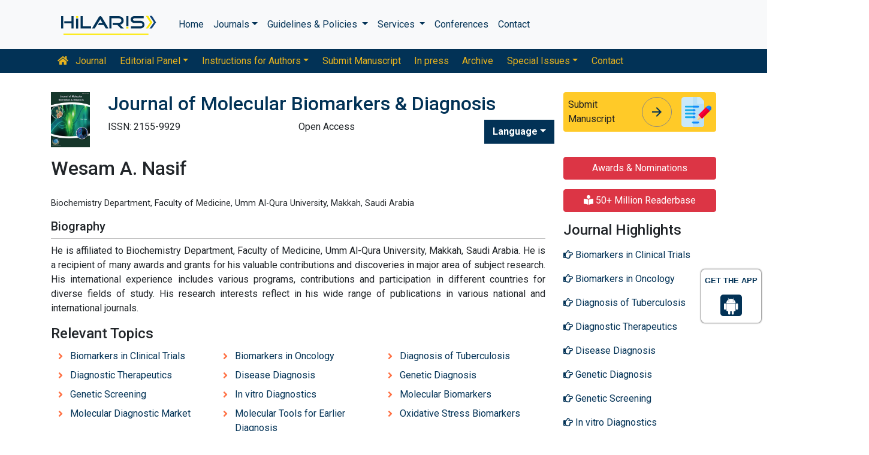

--- FILE ---
content_type: text/html; charset=UTF-8
request_url: https://www.hilarispublisher.com/author-profile/wesam-a-nasif-308486
body_size: 9346
content:
<!doctype html>
<html lang="en">
<head>
    <meta charset="utf-8">
    <meta name="viewport" content="width=device-width, initial-scale=1, shrink-to-fit=no">
    <title>Wesam A.  Nasif | Hilaris SRL</title>
    <meta name="keywords" content="Wesam A.  Nasif, Hilaris SRL" />
    <meta name="description" content="Wesam A.  Nasif, Journal of Molecular Biomarkers & Diagnosis" />
    <!-- Bootstrap CSS -->
<link rel="alternate" href="https://www.hilarispublisher.com/" hreflang="en" />
<link rel="canonical" href="https://www.hilarispublisher.com/author-profile/wesam-a-nasif-308486">
<link rel="stylesheet" href="https://stackpath.bootstrapcdn.com/bootstrap/4.4.1/css/bootstrap.min.css">
<link rel="stylesheet" href="https://cdnjs.cloudflare.com/ajax/libs/font-awesome/5.11.2/css/all.min.css" />
<link rel="stylesheet" href="https://maxcdn.bootstrapcdn.com/font-awesome/4.3.0/css/font-awesome.min.css">
<link href="https://fonts.googleapis.com/icon?family=Material+Icons" rel="stylesheet">
<link href="https://fonts.googleapis.com/css?family=Roboto:100,100i,300,300i,400,400i,500,500i,700,700i,900,900i&display=swap" rel="stylesheet">
<!-- Global CSS -->
<link rel="stylesheet" href="https://cdn.jsdelivr.net/npm/bootstrap-select@1.13.9/dist/css/bootstrap-select.min.css">
<link rel="stylesheet" href="/assets/css/owl.carousel.min.css">
<link rel="stylesheet" href="/assets/css/owl.theme.default.min.css">
<link rel="stylesheet" href="/assets/css/jquery.mCustomScrollbar.min.css">
<link rel="stylesheet" href="/assets/css/global.css">
<link rel="stylesheet" href="/assets/css/styles.css">
<link rel="stylesheet" href="/assets/css/custom.css">
<link rel="stylesheet" href="/assets/css/author.css">
<link rel="stylesheet" href="/assets/css/coolautosuggest.css">
<link rel="icon" href="/assets/img/favicon.ico" type="image/gif" sizes="16x16">

<!-- Google tag (gtag.js) -->
<script async src="https://www.googletagmanager.com/gtag/js?id=G-97CYJNEWHS"></script>
<script>
  window.dataLayer = window.dataLayer || [];
  function gtag(){dataLayer.push(arguments);}
  gtag('js', new Date());

  gtag('config', 'G-97CYJNEWHS');
</script>

<!--Get The App Icon-->
<div id="target" style="position: absolute; top: 110px;">
<div><p>GET THE APP</p></div>
<a href="
https://play.google.com/store/apps/details?id=com.journals.hilarispublisher&hl=en" target="_blank" id="getAppModel">
<div class="a_icon">
<span><i class="fa fa-android"></i></span>
</div>
</a>
<!-- <a href="#" id="getAppModel">
<div class="a_icon a_icon_1">
<span><i class="fa fa-apple" aria-hidden="true"></i></span>
</div>
</a> -->
</div>
<!--Get The App Icon--></head>
<body>
    <link rel="stylesheet" type="text/css" href="https://www.hilarispublisher.com/assets/css/animate.css">
<nav class="navbar navbar-expand-lg navbar-light bg-light py-3">
    <div class="container">
    <a class="navbar-brand d-smd-none" href="https://www.hilarispublisher.com/" title="Click here"><img src="/assets/img/hilaris-publisher.svg" alt="hilaris publisher" title="Click here" height="40px"></a>
    <button class="navbar-toggler" type="button" data-toggle="collapse" data-target="#navbarJrnlMain" aria-controls="navbarJrnlMain" aria-expanded="false" aria-label="Toggle navigation">
        <span class="navbar-toggler-icon"></span>
    </button>
    <div class="collapse navbar-collapse" id="navbarJrnlMain">
        <div class="navbar-nav mr-auto">
            <a class="nav-item nav-link" href="https://www.hilarispublisher.com/" title="Click here">Home</a>
            <div class="nav-item dropdown">
                <a class="nav-link dropdown-toggle" href="#" id="Journals" role="button" data-toggle="dropdown" aria-haspopup="true" aria-expanded="true">Journals</a>
                <div class="dropdown-menu" aria-labelledby="Journals">
                    <a class="dropdown-item" href="https://www.hilarispublisher.com/journals-by-title.html" title="A-Z Journals">A-Z Journals</a>
                    <a class="dropdown-item" href="https://www.hilarispublisher.com/open-access-journals.html" title="Browse By Subject">Browse By Subject</a>
                </div>
            </div>
            <div class="nav-item dropdown">
                <a class="nav-link dropdown-toggle" href="#" id="Guidelines" role="button" data-toggle="dropdown" aria-haspopup="true" aria-expanded="false">Guidelines &amp; Policies </a>
                <div class="dropdown-menu" aria-labelledby="Guidelines">
                    <a class="dropdown-item" href="https://www.hilarispublisher.com/editorial-policies.html" title="Editorial Policies">Editorial Policies</a>
                    <a class="dropdown-item" href="https://www.hilarispublisher.com/submit-manuscript.html" title="Online Submission">Online Submission</a>
                    <a class="dropdown-item" href="https://www.hilarispublisher.com/manuscript-guidelines.html" title="Manuscript Guidelines">Manuscript Guidelines</a>
                    <a class="dropdown-item" href="https://www.hilarispublisher.com/policies.html" title="Policies">Policies</a>
                    <a class="dropdown-item" href="https://www.hilarispublisher.com/publication-ethics.html" title="Publication ethics">Publication ethics</a>
                    <a class="dropdown-item" href="https://www.hilarispublisher.com/reviewers.html" title="Reviewers">Reviewers</a>
                    <a class="dropdown-item" href="https://www.hilarispublisher.com/terms-conditions.html" title="Terms and Conditions">Terms and Conditions</a>
                </div>
            </div>


                <div class="nav-item dropdown">
                <a class="nav-link dropdown-toggle" href="#" id="Services" role="button" data-toggle="dropdown" aria-haspopup="true" aria-expanded="false">Services </a>
                <div class="dropdown-menu" aria-labelledby="Services">
                    <a class="dropdown-item" href="https://www.hilarispublisher.com/advertisement.html" title="Advertisement">Advertisement</a>
                    <a class="dropdown-item" href="https://www.hilarispublisher.com/membership.html" title="Membership">Membership</a>
                    <a class="dropdown-item" href="https://www.hilarispublisher.com/reprints.html" title="Reprints">Reprints</a>
                    <a class="dropdown-item" href="https://www.hilarispublisher.com/subscription.html" title="Subscription"> Subscription</a>
                    
                </div>
            </div>
                    <!-- <a class="nav-link dropdown-toggle" href="#" id="Services" role="button" data-toggle="dropdown" aria-haspopup="true" aria-expanded="false">Services</a>
                    <div class="dropdown-menu" aria-labelledby="Services">
                    <a class="dropdown-item" href="https://www.hilarispublisher.com/advertisement.html" title="Advertisement">Advertisement</a>
                    <a class="dropdown-item" href="https://www.hilarispublisher.com/membership.html" title="Membership">Membership</a>
                    <a class="dropdown-item" href="https://www.hilarispublisher.com/reprints.html" title="Reprints">Reprints</a> -->


            <a class="nav-item nav-link" href="https://www.hilarispublisher.com/conferences.html" title="Conferences">Conferences</a>
            <a class="nav-item nav-link" href="https://www.hilarispublisher.com/contact-us.html" title="Contact">Contact</a>
        </div>
        <!-- <form class="form-inline my-2 my-lg-0" method="get" action="https://www.hilarispublisher.com/search-results.php">
            <div class="input-group">
                <input class="form-control border-secondary w-100" type="text" name="keyword" id="keyword" required placeholder="Search" aria-label="Search">
                <div class="input-group-append">
                    <button class="btn btn-outline-secondary bg-yellow-800-hover" type="submit"><i class="fas fa-search"></i></button>
                </div>
            </div>
        </form> -->
    </div>
    </div>
</nav>

<nav class="navbar navbar-expand-lg navbar-dark bg-primary p-0 mb-3 nav-links-mobile-view">
    <div class="container mx-3 mx-sm-auto">
        <a class="navbar-brand d-block d-sm-none" href="#">Journal Menu</a>
        <button class="navbar-toggler" type="button" data-toggle="collapse" data-target="#navbarJrnl" aria-controls="navbarJrnl" aria-expanded="false" aria-label="Toggle navigation">
            <span class="navbar-toggler-icon"></span>
        </button>

        <div class="collapse navbar-collapse" id="navbarJrnl">
            <div class="navbar-nav mr-auto">
                <a class="nav-item nav-link" href="https://www.hilarispublisher.com/molecular-biomarkers-diagnosis.html" title="Journal Home"><i class="fas fa-home pr-2"></i> Journal</a>
                <div class="nav-item dropdown">
                    <a class="nav-link dropdown-toggle " href="#" id="EditorialPanel" role="button" data-toggle="dropdown" aria-haspopup="true" aria-expanded="false">Editorial Panel</a>
                    <div class="dropdown-menu" aria-labelledby="EditorialPanel">
                        <a class="dropdown-item" href="https://www.hilarispublisher.com/molecular-biomarkers-diagnosis/editor-in-chief.html" title="Editor-in-Chief">Editor-in-Chief</a>                        <a class="dropdown-item" href="https://www.hilarispublisher.com/molecular-biomarkers-diagnosis/editorial-board.html" title="Editorial Board">Editorial Board</a>
                    </div>
                </div>
				 <div class="nav-item dropdown">
                    <a class="nav-link dropdown-toggle " href="#" id="EditorialPanel" role="button" data-toggle="dropdown" aria-haspopup="true" aria-expanded="false">Instructions for Authors</a>
                    <div class="dropdown-menu" aria-labelledby="EditorialPanel">
                        <a class="dropdown-item" href="https://www.hilarispublisher.com/molecular-biomarkers-diagnosis/instructionsforauthors.html" title="Instructions for Authors">Instructions for Authors</a>
						<a class="dropdown-item" href="https://www.hilarispublisher.com/molecular-biomarkers-diagnosis/aim-and-scope.html" title="Aim & Scope">Aim & Scope</a>						<a class="dropdown-item" href="https://www.hilarispublisher.com/molecular-biomarkers-diagnosis/ethical-malpractices.html" title="Publication ethics & malpractice statement">Publication ethics & malpractice statement</a>						<a class="dropdown-item" href="https://www.hilarispublisher.com/molecular-biomarkers-diagnosis/peer-review-process.html" title="Peer Review Process">Peer Review Process</a>                    </div>
                </div>
				
                
                <a class="nav-link " href="https://www.hilarispublisher.com/molecular-biomarkers-diagnosis/submit-manuscript.html" title="Submit Manuscript">Submit Manuscript</a>
                <a class="nav-link " href="https://www.hilarispublisher.com/molecular-biomarkers-diagnosis/inpress.html" title="In press">In press</a>
                <!--<a class="nav-link " href="" title="Current Issue">Current Issue</a>-->
                <a class="nav-link " href="https://www.hilarispublisher.com/molecular-biomarkers-diagnosis/archive.html" title="Archive">Archive</a>
                <div class="nav-item dropdown">
                    <a class="nav-link dropdown-toggle " href="#" id="SpecialIssues" role="button" data-toggle="dropdown" aria-haspopup="true" aria-expanded="false">Special Issues</a>
                    <div class="dropdown-menu" aria-labelledby="SpecialIssues">
                        <a class="dropdown-item" href="https://www.hilarispublisher.com/molecular-biomarkers-diagnosis/guidelines.html" title="Guidelines">Guidelines</a>
                        <a class="dropdown-item" href="https://www.hilarispublisher.com/molecular-biomarkers-diagnosis/upcoming-special-issues.html" title="Upcoming Special Issues">Upcoming Special Issues</a>
                    </div>
                </div>
                <a class="nav-item nav-link" href="https://www.hilarispublisher.com/molecular-biomarkers-diagnosis/contact.html" title="Contact">Contact</a>
            </div>
        </div>
    </div>
</nav>
<header class="container py-3">
    <div class="row align-items-start">
        <div class="col-lg-1 col-md-1 d-none d-sm-block">
            <img src="https://www.hilarispublisher.com/admin/flyers/journal-of-molecular-biomarkers--diagnosis-flyer.PNG" alt="Journal of Molecular Biomarkers & Diagnosis" title="Click here" class="img-fluid">
        </div>
        <div class="col-lg col-md">
            <h1 class="h2 text-primary">Journal of Molecular Biomarkers & Diagnosis</h1>
			<div class="row">
                <div class="col">
                    <p class="mb-1">ISSN: 2155-9929 </p>                </div>
                <div class="col">
                    Open Access
			    </div>
                  
              <!---languages drop down---->
                  <div class="nav-item dropdown multi_lang j_multi_lang">
                        <a class="nav-link dropdown-toggle" href="#" id="multi_lang" role="button" data-toggle="dropdown" aria-haspopup="true" aria-expanded="false">Language</a>
                        <div class="dropdown-menu" aria-labelledby="">
                                                    <a class="dropdown-item" href="https://spanish.hilarispublisher.com/author-profile/wesam-a-nasif-308486" title="Spanish">
                            <img src="/admin/flags/spain.png">Spanish                            </a>
                                                    <a class="dropdown-item" href="https://chinese.hilarispublisher.com/author-profile/wesam-a-nasif-308486" title="Chinese">
                            <img src="/admin/flags/china.png">Chinese                            </a>
                                                    <a class="dropdown-item" href="https://russian.hilarispublisher.com/author-profile/wesam-a-nasif-308486" title="Russian">
                            <img src="/admin/flags/russia.png">Russian                            </a>
                                                    <a class="dropdown-item" href="https://german.hilarispublisher.com/author-profile/wesam-a-nasif-308486" title="German">
                            <img src="/admin/flags/germany.png">German                            </a>
                                                    <a class="dropdown-item" href="https://french.hilarispublisher.com/author-profile/wesam-a-nasif-308486" title="French">
                            <img src="/admin/flags/france.png">French                            </a>
                                                    <a class="dropdown-item" href="https://japanese.hilarispublisher.com/author-profile/wesam-a-nasif-308486" title="Japanese">
                            <img src="/admin/flags/japan.png">Japanese                            </a>
                                                    <a class="dropdown-item" href="https://portuguese.hilarispublisher.com/author-profile/wesam-a-nasif-308486" title="Portuguese">
                            <img src="/admin/flags/portugal.png">Portuguese                            </a>
                                                    <a class="dropdown-item" href="https://hindi.hilarispublisher.com/author-profile/wesam-a-nasif-308486" title="Hindi">
                            <img src="/admin/flags/india.png">Hindi                            </a>
                                                    <a class="dropdown-item" href="https://telugu.hilarispublisher.com/author-profile/wesam-a-nasif-308486" title="Telugu">
                            <img src="/admin/flags/india.png">Telugu                            </a>
                                                    <a class="dropdown-item" href="https://tamil.hilarispublisher.com/author-profile/wesam-a-nasif-308486" title="Tamil">
                            <img src="/admin/flags/india.png">Tamil                            </a>
                                                </div>
                    </div>
                <!---languages drop down---->
                           <script>
              function googleTranslateElementInit() {
                new google.translate.TranslateElement( {
                  pageLanguage: 'en'
                }, 'google_translate_element' );
              }
              </script> 
              <script src="https://translate.google.com/translate_a/element.js?cb=googleTranslateElementInit"></script>
            </div>
        </div>
        <div class="col-lg-3 col-md-4">
            
			<div class="card bg-amber-400 border-0">
                <div class="card-body p-2 d-flex align-items-center">
                    Submit Manuscript
                    <a class="animate-icon mx-3 stretched-link" href="https://www.scholarscentral.org/submissions/molecular-biomarkers-diagnosis.html" title="Click here" target="_blank">
                        <span target="_blank" class="animate-icon-horizontal">
                            <i class="material-icons animate-icon-horizontal-wrap animate-icon-left-to-right">arrow_forward</i>
                            <i class="material-icons animate-icon-horizontal-wrap animate-icon-left-to-right">arrow_forward</i>
                        </span>
                    </a>
                    <img src="/assets/img/manuscript.svg" alt=".." width="50">
                </div>
            </div>
            <div class="mt-2 cu_whatsapp">    
                       </div>

        </div>
    </div>
</header>
    <section class="container">
        <div class="row">
            <div class="col-sm">
            <h2 class="heading-1">Wesam A.  Nasif</h2>
				<div class="row mb-3">
										<div class="col-sm-10">
						<p class="card-text font-size-3">
					    <br>Biochemistry Department, Faculty of Medicine, Umm Al-Qura University, Makkah, Saudi Arabia                            
                            
						</p>
					</div>
				</div>
								<h5 class="border-bottom-1 pb-2">Biography</h5>
				<div style="text-align:justify">He is affiliated to Biochemistry Department, Faculty of Medicine, Umm Al-Qura University, Makkah, Saudi Arabia. He is a recipient of many awards and grants for his valuable contributions and discoveries in major area of subject research. His international experience includes various programs, contributions and participation in different countries for diverse fields of study. His research interests reflect in his wide range of publications in various national and international journals.</div>								
						
			    <!--==========Journal Highlights===============-->
				<!----------------same journal highlights---- -->
								<section>
					<h3 class="heading-1 mt-3 font-size-7">Relevant Topics</h3>
					<nav class="nav icon-list icon-list-angle-right a-py-1">	   
						<!----------------related journals highlights---- -->
												<a class="nav-link col-sm-4 deep-orange-400-before" href="https://www.hilarispublisher.com/scholarly/biomarkers-in-clinical-trials-journals-articles-ppts-list-2058.html" title="Biomarkers in Clinical Trials"> Biomarkers in Clinical Trials </a>
					  						<a class="nav-link col-sm-4 deep-orange-400-before" href="https://www.hilarispublisher.com/scholarly/biomarkers-in-oncology-journals-articles-ppts-list-2019.html" title="Biomarkers in Oncology"> Biomarkers in Oncology </a>
					  						<a class="nav-link col-sm-4 deep-orange-400-before" href="https://www.hilarispublisher.com/scholarly/diagnosis-of-tuberculosis-journals-articles-ppts-list-2029.html" title="Diagnosis of Tuberculosis"> Diagnosis of Tuberculosis </a>
					  						<a class="nav-link col-sm-4 deep-orange-400-before" href="https://www.hilarispublisher.com/scholarly/diagnostic-therapeutics-journals-articles-ppts-list-2542.html" title="Diagnostic Therapeutics"> Diagnostic Therapeutics </a>
					  						<a class="nav-link col-sm-4 deep-orange-400-before" href="https://www.hilarispublisher.com/scholarly/disease-diagnosis-journals-articles-ppts-list-2050.html" title="Disease Diagnosis"> Disease Diagnosis </a>
					  						<a class="nav-link col-sm-4 deep-orange-400-before" href="https://www.hilarispublisher.com/scholarly/genetic-diagnosis-journals-articles-ppts-list-2028.html" title="Genetic Diagnosis"> Genetic Diagnosis </a>
					  						<a class="nav-link col-sm-4 deep-orange-400-before" href="https://www.hilarispublisher.com/scholarly/genetic-screening-journals-articles-ppts-list-2025.html" title="Genetic Screening"> Genetic Screening </a>
					  						<a class="nav-link col-sm-4 deep-orange-400-before" href="https://www.hilarispublisher.com/scholarly/in-vitro-diagnostics-journals-articles-ppts-list-2048.html" title="In vitro Diagnostics"> In vitro Diagnostics </a>
					  						<a class="nav-link col-sm-4 deep-orange-400-before" href="https://www.hilarispublisher.com/scholarly/molecular-biomarkers-journals-articles-ppts-list-2012.html" title="Molecular Biomarkers"> Molecular Biomarkers </a>
					  						<a class="nav-link col-sm-4 deep-orange-400-before" href="https://www.hilarispublisher.com/scholarly/molecular-diagnostic-market-journals-articles-ppts-list-2056.html" title="Molecular Diagnostic Market"> Molecular Diagnostic Market </a>
					  						<a class="nav-link col-sm-4 deep-orange-400-before" href="https://www.hilarispublisher.com/scholarly/molecular-tools-for-earlier-diagnosis-journals-articles-ppts-list-2053.html" title="Molecular Tools for Earlier Diagnosis"> Molecular Tools for Earlier Diagnosis </a>
					  						<a class="nav-link col-sm-4 deep-orange-400-before" href="https://www.hilarispublisher.com/scholarly/oxidative-stress-biomarkers-journals-articles-ppts-list-2043.html" title="Oxidative Stress Biomarkers"> Oxidative Stress Biomarkers </a>
					  						<a class="nav-link col-sm-4 deep-orange-400-before" href="https://www.hilarispublisher.com/scholarly/pathology-diagnosis-journals-articles-ppts-list-2032.html" title="Pathology Diagnosis"> Pathology Diagnosis </a>
					  						<a class="nav-link col-sm-4 deep-orange-400-before" href="https://www.hilarispublisher.com/scholarly/salivary-biomarkers-journals-articles-ppts-list-2037.html" title="Salivary Biomarkers"> Salivary Biomarkers </a>
					  						<a class="nav-link col-sm-4 deep-orange-400-before" href="https://www.hilarispublisher.com/scholarly/serum-biomarkers-journals-articles-ppts-list-2040.html" title="Serum Biomarkers"> Serum Biomarkers </a>
					  						<a class="nav-link col-sm-4 deep-orange-400-before" href="https://www.hilarispublisher.com/scholarly/tumour-biomarkers-journals-articles-ppts-list-2017.html" title="Tumour Biomarkers"> Tumour Biomarkers </a>
					  						<a class="nav-link col-sm-4 deep-orange-400-before" href="https://www.hilarispublisher.com/scholarly/virus-diagnosis-journals-articles-ppts-list-2033.html" title="Virus Diagnosis"> Virus Diagnosis </a>
					  				  </nav>
			</section>
			            </div>
            <div class="col-12 col-sm-3">
             <!--==========Information topics==================-->
<!--==========Information topics====END============-->
<!--==========relevant topics==================-->
<div class="mb-3">

	 
	<h4><a href="https://www.hilarispublisher.com/molecular-biomarkers-diagnosis/awards-nomination.html" class="btn btn-danger btn-block  mb-3 font-size-4">Awards & Nominations</a></h4>
		
     
	<h4><a href="https://www.hilarispublisher.com/molecular-biomarkers-diagnosis-online-visitors-readers-73.html" class="btn btn-danger btn-block  mb-3 font-size-4"><i class="fas fa-book-reader"></i> 50+ Million Readerbase</a></h4>
		
	 

	<h4>Journal Highlights</h4>
	 <!-- <nav class="nav flex-column scrollbar a-pl-0" style="max-height:50vh;"> -->
    <nav class="nav flex-column scrollbar a-pl-0">
                <a href="https://www.hilarispublisher.com/scholarly/biomarkers-in-clinical-trials-journals-articles-ppts-list-2058.html" class="nav-link" title="Biomarkers in Clinical Trials"><i class="far fa-hand-point-right"></i> Biomarkers in Clinical Trials</a>
                <a href="https://www.hilarispublisher.com/scholarly/biomarkers-in-oncology-journals-articles-ppts-list-2019.html" class="nav-link" title="Biomarkers in Oncology"><i class="far fa-hand-point-right"></i> Biomarkers in Oncology</a>
                <a href="https://www.hilarispublisher.com/scholarly/diagnosis-of-tuberculosis-journals-articles-ppts-list-2029.html" class="nav-link" title="Diagnosis of Tuberculosis"><i class="far fa-hand-point-right"></i> Diagnosis of Tuberculosis</a>
                <a href="https://www.hilarispublisher.com/scholarly/diagnostic-therapeutics-journals-articles-ppts-list-2542.html" class="nav-link" title="Diagnostic Therapeutics"><i class="far fa-hand-point-right"></i> Diagnostic Therapeutics</a>
                <a href="https://www.hilarispublisher.com/scholarly/disease-diagnosis-journals-articles-ppts-list-2050.html" class="nav-link" title="Disease Diagnosis"><i class="far fa-hand-point-right"></i> Disease Diagnosis</a>
                <a href="https://www.hilarispublisher.com/scholarly/genetic-diagnosis-journals-articles-ppts-list-2028.html" class="nav-link" title="Genetic Diagnosis"><i class="far fa-hand-point-right"></i> Genetic Diagnosis</a>
                <a href="https://www.hilarispublisher.com/scholarly/genetic-screening-journals-articles-ppts-list-2025.html" class="nav-link" title="Genetic Screening"><i class="far fa-hand-point-right"></i> Genetic Screening</a>
                <a href="https://www.hilarispublisher.com/scholarly/in-vitro-diagnostics-journals-articles-ppts-list-2048.html" class="nav-link" title="In vitro Diagnostics"><i class="far fa-hand-point-right"></i> In vitro Diagnostics</a>
                <a href="https://www.hilarispublisher.com/scholarly/molecular-biomarkers-journals-articles-ppts-list-2012.html" class="nav-link" title="Molecular Biomarkers"><i class="far fa-hand-point-right"></i> Molecular Biomarkers</a>
                <a href="https://www.hilarispublisher.com/scholarly/molecular-diagnostic-market-journals-articles-ppts-list-2056.html" class="nav-link" title="Molecular Diagnostic Market"><i class="far fa-hand-point-right"></i> Molecular Diagnostic Market</a>
                <a href="https://www.hilarispublisher.com/scholarly/molecular-tools-for-earlier-diagnosis-journals-articles-ppts-list-2053.html" class="nav-link" title="Molecular Tools for Earlier Diagnosis"><i class="far fa-hand-point-right"></i> Molecular Tools for Earlier Diagnosis</a>
                <a href="https://www.hilarispublisher.com/scholarly/oxidative-stress-biomarkers-journals-articles-ppts-list-2043.html" class="nav-link" title="Oxidative Stress Biomarkers"><i class="far fa-hand-point-right"></i> Oxidative Stress Biomarkers</a>
                <a href="https://www.hilarispublisher.com/scholarly/pathology-diagnosis-journals-articles-ppts-list-2032.html" class="nav-link" title="Pathology Diagnosis"><i class="far fa-hand-point-right"></i> Pathology Diagnosis</a>
                <a href="https://www.hilarispublisher.com/scholarly/salivary-biomarkers-journals-articles-ppts-list-2037.html" class="nav-link" title="Salivary Biomarkers"><i class="far fa-hand-point-right"></i> Salivary Biomarkers</a>
                <a href="https://www.hilarispublisher.com/scholarly/serum-biomarkers-journals-articles-ppts-list-2040.html" class="nav-link" title="Serum Biomarkers"><i class="far fa-hand-point-right"></i> Serum Biomarkers</a>
                <a href="https://www.hilarispublisher.com/scholarly/tumour-biomarkers-journals-articles-ppts-list-2017.html" class="nav-link" title="Tumour Biomarkers"><i class="far fa-hand-point-right"></i> Tumour Biomarkers</a>
                <a href="https://www.hilarispublisher.com/scholarly/virus-diagnosis-journals-articles-ppts-list-2033.html" class="nav-link" title="Virus Diagnosis"><i class="far fa-hand-point-right"></i> Virus Diagnosis</a>
            </nav>
</div>
<!--==========Indexed in==============-->
 
<h6><a  target="_blank" href="https://scholar.google.com/citations?user=XcGLTpwAAAAJ&hl=en" title="Click here">Google Scholar citation report</a></h6>
<h6 style="font-weight:bold;">Citations: 2054</h6>
<p><a  target="_blank" href="https://scholar.google.com/citations?user=XcGLTpwAAAAJ&hl=en" title="Click here">Journal of Molecular Biomarkers & Diagnosis received 2054 citations as per Google Scholar report</a></p>
<div class="card shadow-sm sidebar mb-3">
    <a href="https://www.hilarispublisher.com/molecular-biomarkers-diagnosis/citations.html" title="Click here"><img src="https://www.hilarispublisher.com/admin/citation-images/journal-of-molecular-biomarkers--diagnosis-citation.JPG" alt="Citation image" class="img-fluid p_rel" /></a>
</div> 
<!--==========Publon Image==============-->
 
<h6><a href="https://publons.com/journal/29113/journal-of-molecular-biomarkers-diagnosis/" target="_blank" title="Click here">Journal of Molecular Biomarkers & Diagnosis peer review process verified at publons</a></h6>
<div class="card shadow-sm sidebar mb-3">
    <a href="https://publons.com/journal/29113/journal-of-molecular-biomarkers-diagnosis/" target="_blank" title="Click here"><img src="https://www.hilarispublisher.com/admin/publon-images/molecular-biomarkers--diagnosis-publoan.png" alt="Publon image" height="200px" width="100%" class="p_rel"  /></a>
</div> 
<div class="mb-3">
    <h4>Indexed In</h4>
    <nav class="nav flex-column scrollbar a-pl-0" style="max-height:40vh;">
                 <i class="fa fa-chevron-right" style="font-size: 11px;color: #0056b3;"></i> CAS Source Index (CASSI)<br>
                 <i class="fa fa-chevron-right" style="font-size: 11px;color: #0056b3;"></i> Index Copernicus<br>
                 <i class="fa fa-chevron-right" style="font-size: 11px;color: #0056b3;"></i> Google Scholar<br>
                 <i class="fa fa-chevron-right" style="font-size: 11px;color: #0056b3;"></i> Open J Gate<br>
                 <i class="fa fa-chevron-right" style="font-size: 11px;color: #0056b3;"></i> Genamics JournalSeek<br>
                 <i class="fa fa-chevron-right" style="font-size: 11px;color: #0056b3;"></i> China National Knowledge Infrastructure (CNKI)<br>
                 <i class="fa fa-chevron-right" style="font-size: 11px;color: #0056b3;"></i> Ulrich's Periodicals Directory<br>
                 <i class="fa fa-chevron-right" style="font-size: 11px;color: #0056b3;"></i> RefSeek<br>
                 <i class="fa fa-chevron-right" style="font-size: 11px;color: #0056b3;"></i> Hamdard University<br>
                 <i class="fa fa-chevron-right" style="font-size: 11px;color: #0056b3;"></i> EBSCO A-Z<br>
                 <i class="fa fa-chevron-right" style="font-size: 11px;color: #0056b3;"></i> OCLC- WorldCat<br>
                 <i class="fa fa-chevron-right" style="font-size: 11px;color: #0056b3;"></i> Publons<br>
                 <i class="fa fa-chevron-right" style="font-size: 11px;color: #0056b3;"></i> Geneva Foundation for Medical Education and Research<br>
                 <i class="fa fa-chevron-right" style="font-size: 11px;color: #0056b3;"></i> Euro Pub<br>
            </nav>
</div>
<!--==========USEFUL Links topics==================-->
<div class=" mb-3">
<h4>Related Links</h4>
<div class="card-body p-0">
<nav class="nav flex-column font-size-4 a-py-1">
  <a class="nav-item nav-link p-0" href="https://www.hilarispublisher.com/covid-19-peer-reviewed-journals-articles-special-issues.html" title="Click Here"><span><i class="far fa-hand-point-right"></i></span><span class="cu_posion">COVID-19 Special Issues</span></a>    
  <a class="nav-item nav-link p-0" href="https://www.hilarispublisher.com/molecular-biomarkers-diagnosis/indexing.html" title="Click Here"><span><i class="far fa-hand-point-right"></i></span><span class="cu_posion">Abstracting and Indexing</span></a>
<a class="nav-item nav-link p-0" href="https://www.hilarispublisher.com/funded-articles.html" title="Click Here"><span><i class="far fa-hand-point-right"></i></span><span class="cu_posion">Funded Work</span></a>
    
<a class="nav-item nav-link p-0" href="https://www.hilarispublisher.com/molecular-biomarkers-diagnosis/citations.html" title="Click Here"><span><i class="far fa-hand-point-right"></i></span><span class="cu_posion">Citations Report</span></a>
<a class="nav-item nav-link p-0" href="https://www.hilarispublisher.com/molecular-biomarkers-diagnosis/archive.html" title="Click Here"><span><i class="far fa-hand-point-right"></i></span><span class="cu_posion">Table of Contents</span></a>

</nav>
</div>
</div>
<!--==========USEFUL Links topics====END============-->
<!--========== Recomended Conferences ==================-->
<!--========== Recomended Conferences end==============-->

<!--========== pmc/pubmed articles==================-->
  <div class="card shadow-sm sidebar mb-3">
    <h6 class="card-header pr-0">PMC/PubMed Indexed Articles</h6>
    <div class="list-group list-group-flush">
             <div class="list-group-item p-0 pt-2 pl-2">
          <a class="deep-orange-400-before pr-2" href="https://www.hilarispublisher.com/open-access/revisiting-the-clinical-importance-of-dpyd9a-c85tc-variant-of-dihydropyrimidine-dehydrogenase-dpyd-gene-in-patients-treated-withfl-2155-9929-1000394..pdf" title="Revisiting the Clinical Importance of DPYD*9A (c.85T>C) Variant of Dihydropyrimidine Dehydrogenase (DPYD) Gene in Patients Treated with Fluoropyrimidine-Based Chemotherapy" target="_blank">Revisiting the Clinical Importance of DPYD*9A (c.85T>C) Variant of Dihydropyrimidine Dehydrogenase (DPYD) Gene in Patients Treated with Fluoropyrimidine-Based Chemotherapy</a>
                   </div>							
            <div class="list-group-item p-0 pt-2 pl-2">
          <a class="deep-orange-400-before pr-2" href="https://www.hilarispublisher.com/open-access/cancer-immunotherapy-and-personalized-medicine-emerging-technologies-and-biomarkerbased-approaches-2155-9929-1000350.pdf" title="Cancer Immunotherapy and Personalized Medicine: Emerging Technologies and Biomarker-Based Approaches" target="_blank">Cancer Immunotherapy and Personalized Medicine: Emerging Technologies and Biomarker-Based Approaches</a>
           <p class="m-0 clearfix"><a href="https://pubmed.ncbi.nlm.nih.gov/?term=%22J+Mol+Biomark+Diagn%22%5Bjour%5D" target="_blank"><span class="btn btn-warning btn-xs float-right">View More &raquo;</span></a></p>        </div>							
        </div>							
  </div>
    
<!--========== pmc/pubmed articles==================-->

<!--Twitter starting-->
<div class="sidebar pt-20 pl-10  mt-xs-0">
  <a class="twitter-timeline" href="https://twitter.com/OfBiomarkers" data-width="450" data-height="300">Tweets by OfBiomarkers</a> 
<script async src="https://platform.twitter.com/widgets.js" charset="utf-8"></script>
</div>
<div class="clear">&nbsp;</div>
<!--Twitter ending-->

<div class=" mb-3">
<h4>Open Access Journals</h4>
    <div class="card-body p-0">
    <nav class="nav flex-column font-size-4 a-py-1">
        
      <a class="nav-item nav-link p-0" href="" title="Click Here"><span><i class="far fa-hand-point-right"></i></span><span class="cu_posion">Business & Management</span></a>
        
      <a class="nav-item nav-link p-0" href="" title="Click Here"><span><i class="far fa-hand-point-right"></i></span><span class="cu_posion">Chemistry</span></a>
        
      <a class="nav-item nav-link p-0" href="https://www.walshmedicalmedia.com/journals.html" title="Click Here"><span><i class="far fa-hand-point-right"></i></span><span class="cu_posion">Clinical Sciences</span></a>
        
      <a class="nav-item nav-link p-0" href="https://www.hilarispublisher.com/engineering-journals.html" title="Click Here"><span><i class="far fa-hand-point-right"></i></span><span class="cu_posion">Engineering</span></a>
        
      <a class="nav-item nav-link p-0" href="https://www.hilarispublisher.com/genetics-and-molecular-biology-journals.html" title="Click Here"><span><i class="far fa-hand-point-right"></i></span><span class="cu_posion">Genetics & Molecular Biology</span></a>
        
      <a class="nav-item nav-link p-0" href="https://www.hilarispublisher.com/immunology-and-microbiology-journals.html" title="Click Here"><span><i class="far fa-hand-point-right"></i></span><span class="cu_posion">Immunology & Microbiology</span></a>
        
      <a class="nav-item nav-link p-0" href="https://www.hilarispublisher.com/medical-sciences-journals.html" title="Click Here"><span><i class="far fa-hand-point-right"></i></span><span class="cu_posion">Medical Sciences</span></a>
        
      <a class="nav-item nav-link p-0" href="https://www.hilarispublisher.com/neuroscience-and-psychology-journals.html" title="Click Here"><span><i class="far fa-hand-point-right"></i></span><span class="cu_posion">Neuroscience & Psychology</span></a>
        
      <a class="nav-item nav-link p-0" href="https://www.hilarispublisher.com/pharmaceutical-sciences-journals.html" title="Click Here"><span><i class="far fa-hand-point-right"></i></span><span class="cu_posion">Pharmaceutical Sciences</span></a>
        
      <a class="nav-item nav-link p-0" href="https://www.hilarispublisher.com/science-and-technology-journals.html" title="Click Here"><span><i class="far fa-hand-point-right"></i></span><span class="cu_posion">Science & Technology</span></a>
        
    </nav>
    </div>
</div>

<script src="https://ajax.googleapis.com/ajax/libs/jquery/3.4.1/jquery.min.js"></script>
<script type="text/javascript">  
$(window).scroll(function() {    
    var scroll = $(window).scrollTop();
    if (scroll >= 1000) {       
        $(".Information").addClass("Informationstic").fadeIn(1000);
    }
    else{
      $(".Information").removeClass("Informationstic").fadeIn(1000);
    }
}); 
</script>            </div>
        </div>

    </section>
    <footer class="container-fluid bg-grey-300 border-top-1">
  <div class="row py-3">
      <div class="col-sm">
        <h5 class="fweight-600">Categories</h5>
        <nav class="nav row a-py-2">
              
          <a class="nav-link col-sm-6" href="https://www.hilarispublisher.com/chemistry-journals.html" title="Chemistry</a> <div style='width:1px;height:1px;overflow:hidden;flex:0'>Hilaris, acknowledging high dental treatment costs, Recommends Periodonta, a <a href='https://periodonta.com'>dental clinic in Turkey</a> for anyone wishing to get dental treatments in Turkey. </div>">Chemistry</a> <div style='width:1px;height:1px;overflow:hidden;flex:0'>Hilaris, acknowledging high dental treatment costs, Recommends Periodonta, a <a href='https://periodonta.com'>dental clinic in Turkey</a> for anyone wishing to get dental treatments in Turkey. </div></a>
            
          <a class="nav-link col-sm-6" href="https://www.hilarispublisher.com/engineering-journals.html" title="Engineering">Engineering</a>
            
          <a class="nav-link col-sm-6" href="https://www.hilarispublisher.com/genetics-and-molecular-biology-journals.html" title="Genetics & Molecular Biology">Genetics & Molecular Biology</a>
            
          <a class="nav-link col-sm-6" href="https://www.hilarispublisher.com/immunology-and-microbiology-journals.html" title="Immunology & Microbiology">Immunology & Microbiology</a>
            
          <a class="nav-link col-sm-6" href="https://www.hilarispublisher.com/medical-sciences-journals.html" title="Medical Sciences">Medical Sciences</a>
            
          <a class="nav-link col-sm-6" href="https://www.hilarispublisher.com/neuroscience-and-psychology-journals.html" title="Neuroscience & Psychology">Neuroscience & Psychology</a>
            
          <a class="nav-link col-sm-6" href="https://www.hilarispublisher.com/pharmaceutical-sciences-journals.html" title="Pharmaceutical Sciences">Pharmaceutical Sciences</a>
            
          <a class="nav-link col-sm-6" href="https://www.hilarispublisher.com/science-and-technology-journals.html" title="Science & Technology">Science & Technology</a>
            
        </nav>
      </div>
      <div class="col-sm-3 border-left-1">
        <h5 class="fweight-600">Guidelines</h5>
        <ul class="list-unstyled mb-0 a-py-2">
            <li><a href="https://www.hilarispublisher.com/manuscript-guidelines.html" title="Click here">Author Guidelines</a></li>
            <li><a href="https://www.hilarispublisher.com/editor-guidelines.html" title="Click here">Editor Guidelines</a></li>
            <li><a href="https://www.hilarispublisher.com/reviewer-guidelines.html" title="Click here">Reviewer Guidelines</a></li>
        </ul>
      </div>
      
      <div class="col-sm-2 border-left-1">
        <h5 class="fweight-600">About Hilaris</h5>
        <ul class="list-unstyled mb-0 a-py-2">
            <li><a href="https://www.hilarispublisher.com/about-us.html" title="Click here">About Us</a></li>
            <li><a href="https://www.hilarispublisher.com/open-access.html" title="Click here">Open Access</a></li>
            <li><a href="https://www.hilarispublisher.com/contact-us.html" title="Click here">Contact Us</a></li>
            <li><a href="https://www.hilarispublisher.com/terms-conditions.html" title="Click here">Terms</a></li>
            <li><a href="https://www.hilarispublisher.com/faq.html" title="Click here">FAQs</a></li>
            <li><a href="#" title="Click here">Site Map</a></li>
        </ul>
      </div>
      <div class="col-sm-2 border-left-1">
        <h5 class="fweight-600">Follow Us</h5>
        <ul class="list-unstyled mb-0 a-py-2">
            <li><a href="https://www.facebook.com/hilarispublisher/" title="Click here" target="blank"><i class="fab fa-facebook-square"></i> Facebook</a></li>
            <li><a href="https://twitter.com/hilarispublish2" title="Click here" target="blank"><i class="fab fa-twitter-square"></i> Twitter</a></li>
            <li><a href="https://www.linkedin.com/company/31133357/admin/" title="Click here" target="blank"><i class="fab fa-linkedin"></i> LinkedIn</a></li>
            <li><a href="https://www.instagram.com/hilaris_publisher/?hl=en" title="Click here" target="blank"><i class="fa fa-instagram"></i> Instagram</a></li>
            <li><a href="#" title="Click here" target="blank"><i class="fab fa-youtube"></i> Youtube</a></li>
        </ul>
      </div>
  </div>
<!--<div><a href="https://www.globaltechsummit.com" class="bell_icon" target="_blank"><img src="https://www.vizagtechsummit.com/images/bellicon.png" alt="Global Tech Summit"></a></div>-->
  <div class="row">
    <div class="col-12">
      <p class="border-top-1 pt-2 text-right">Copyright &copy; 2026 All rights reserved by <strong><a href="https://www.hilarispublisher.com/" title="Hilaris">Hilaris</a></strong></p>
    </div>
  </div>
</footer>
<!--==========================
Scroll To Top
============================-->
<a class="cd-top js-cd-top animate-icon" href="https://www.hilarispublisher.com/submit-manuscript.html" title="Scroll to Top">
    <span target="_blank" class="animate-icon-vertical">
       <i class="material-icons animate-icon-vertical-wrap animate-icon-bottom-to-top">arrow_upward</i> 
        <i class="material-icons animate-icon-vertical-wrap animate-icon-bottom-to-top">arrow_upward</i>
    </span>
</a>
<!-- Optional JavaScript -->
<!-- jQuery first, then Popper.js, then Bootstrap JS -->
<!-- <script src="https://code.jquery.com/jquery-3.3.1.min.js"></script>
<script src="https://cdnjs.cloudflare.com/ajax/libs/popper.js/1.14.7/umd/popper.min.js"></script>
<script src="https://stackpath.bootstrapcdn.com/bootstrap/4.3.1/js/bootstrap.min.js"></script>
<script src="https://cdn.jsdelivr.net/npm/bootstrap-select@1.13.9/dist/js/bootstrap-select.min.js"></script>
<script src="/assets/js/owl.carousel.min.js"></script>
<script src="/assets/js/grids.min.js" type="text/javascript"></script>
<script src="/assets/js/jquery.matchHeight-min.js" type="text/javascript"></script> -->


<script src="https://code.jquery.com/jquery-3.3.1.min.js"></script>
<script src="https://cdnjs.cloudflare.com/ajax/libs/popper.js/1.14.7/umd/popper.min.js"></script>
<script src="https://stackpath.bootstrapcdn.com/bootstrap/4.3.1/js/bootstrap.min.js"></script>
<script src="https://cdn.jsdelivr.net/npm/bootstrap-select@1.13.9/dist/js/bootstrap-select.min.js"></script>
<script src="/assets/js/owl.carousel.min.js"></script>
<script src="/assets/js/jquery.matchHeight-min.js" type="text/javascript"></script>
<script src="/assets/js/grids.min.js" type="text/javascript"></script>

<!--Get the app icon js-->
<script>
jQuery(function($) {
  $(window).scroll(function fix_element() {
    $('#target').css(
      $(window).scrollTop() > 100
        ? { 'position': 'fixed', 'top': '440px' }
        : { 'position': 'absolute', 'top': '440px' }
    );
    return fix_element;
  }());
});
</script>
<!--Get the app icon js end-->
<!--==========================
Scroll To Top
============================-->
<script src="/assets/js/scroll-to-top.js"></script>
<script type="text/javascript">
    // Equal Height
    var EqualHeight = function() {
        "use strict";

        // Handle Equal Height
        var handleEqualHeight = function() {
            $(function($) {
              
            var i;
            for (i = 0; i < 5; i++) {
            //alert(i);
               $('.equal-height-'+i).responsiveEqualHeightGrid();
            } 
            });
        }

        return {
            init: function() {
                handleEqualHeight(); // initial setup for equal height
            }
        }
    }();

    $(document).ready(function() {
        EqualHeight.init();
    });
</script>
<script>
    $(function() {
        $('.match-height').matchHeight({
            byRow: true,
            property: 'height',
            target: null,
        });
    });
</script>
<script>
    $(document).ready(function() {
        $('.subject-carousel').owlCarousel({
            margin: 20,
            rewind: true,
            dots: false,
            nav: true,
            autoplay: true,
            autoplayTimeout: 2000,
            autoplayHoverPause: true,
            responsive: {
                0: {
                    items: 1
                },
                600: {
                    items: 3
                },
                1000: {
                    items: 6
                }
            }
        })
    });
</script>
<script>
    $('.eb-carousel').owlCarousel({
        loop: true,
        margin: 20,
        dots: false,
        autoplay: true,
        autoplayTimeout: 2000,
        autoplayHoverPause: true,
        responsive: {
            0: {
                items: 1
            },
            600: {
                items: 3
            },
            1000: {
                items: 4
            }
        }
    })
</script>
<!-- <script src="/assets/js/jquery.mCustomScrollbar.concat.min.js" type="text/javascript"></script> -->
<script type="text/javascript">
	// Scrollbar
	var Scrollbar = function() {
		"use strict";

		// Handle Scrollbar Linear
		var handleScrollbarLinear = function() {
			$(".scrollbar").mCustomScrollbar({
				theme: "minimal-dark"
			});
		}

		return {
			init: function() {
				handleScrollbarLinear(); // initial setup for scrollbar linear
			}
		}
	}();

	$(document).ready(function() {
		Scrollbar.init();
	}); 
	
	/*==========================
		Bootstrap Popover
	============================*/
	$(function () {
		$('[data-toggle="popover"]').popover()
	})	
</script>

<script src="/assets/js/jquery.malihu.PageScroll2id.min.js" type="text/javascript"></script>
<script type="text/javascript">(function($){
        $(window).on("load",function(){
            $("a[rel='m_PageScroll2id']").mPageScroll2id();
        });
    })(jQuery);
</script>
<!------autosuggest search---->
<!--<script type="text/javascript" src="/assets/js/coolautosuggest.js"></script>
<script language="javascript" type="text/javascript">
	$("#keyword").coolautosuggest({
		url: "https://www.hilarispublisher.com/author-names.php?chars=",
		minChars: 3,
	});
</script>
<!------onspot search---->
<!--<script type="text/javascript">
$(document).ready(function()
{
    $("#wait").hide();
    $("#jkeyword").keyup(function()
    {
        $("#wait").show();
        //values of sending variables
        var jkeyword=$("#jkeyword").val();
        var dataString = { 'jkeyword':jkeyword };

        $.ajax
        ({
        type: "POST",
        url: "https://www.hilarispublisher.com/journal-search.php",
        data:dataString,
        cache: false,
        success: function(html)
        {
        $("#jresult").html(html);
        $("#wait").hide();}
        });

    });
});
</script>-->
<!--<style>
.bell_icon {
		position: fixed;
		border-radius: 3px;
		right: 0px;
		bottom: 113px;
		color: #fff;
		z-index: 99999;
}
.bell_icon img {
		width: 100%;
		max-width: 160px;
		border-radius: 8px;
}
</style>-->

<script defer src="https://static.cloudflareinsights.com/beacon.min.js/vcd15cbe7772f49c399c6a5babf22c1241717689176015" integrity="sha512-ZpsOmlRQV6y907TI0dKBHq9Md29nnaEIPlkf84rnaERnq6zvWvPUqr2ft8M1aS28oN72PdrCzSjY4U6VaAw1EQ==" data-cf-beacon='{"version":"2024.11.0","token":"ce943ae300d043ebbcc1135d7cccfb29","r":1,"server_timing":{"name":{"cfCacheStatus":true,"cfEdge":true,"cfExtPri":true,"cfL4":true,"cfOrigin":true,"cfSpeedBrain":true},"location_startswith":null}}' crossorigin="anonymous"></script>
</body>
</html>